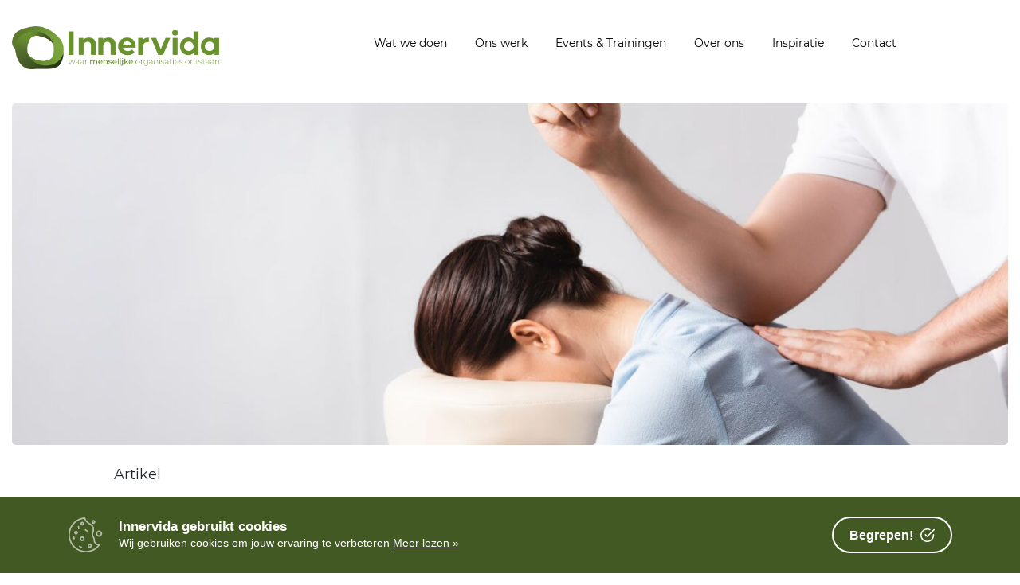

--- FILE ---
content_type: text/html; charset=UTF-8
request_url: https://innervida.nl/organiseer-eens-een-shiatsu-stoelmassage-sessie/
body_size: 44370
content:

<!doctype html>
<!--[if lt IE 9]><html class="no-js no-svg ie lt-ie9 lt-ie8 lt-ie7" lang="nl-NL"> <![endif]-->
<!--[if IE 9]><html class="no-js no-svg ie ie9 lt-ie9 lt-ie8" lang="nl-NL"> <![endif]-->
<!--[if gt IE 9]><!--><html class="no-js no-svg" lang="nl-NL"> <!--<![endif]-->
<head>
    <meta charset="UTF-8" />
    <meta name="description" content="Waar menselijke organisaties ontstaan">            
    <meta http-equiv="Content-Type" content="text/html; charset=UTF-8" />
    <meta http-equiv="X-UA-Compatible" content="IE=edge">
    <meta name="viewport" content="width=device-width, initial-scale=1">
    
    <link rel="stylesheet" href="https://innervida.nl/wp-content/themes/Innervida/style.css" type="text/css" media="screen" />
    <link rel="dns-prefetch" href="https://innervida.nl">
    <link rel="author" href="https://innervida.nl/wp-content/themes/Innervida/humans.txt" />
    <link rel="pingback" href="https://innervida.nl/xmlrpc.php" />
    <link rel="profile" href="http://gmpg.org/xfn/11">
    <link href="https://innervida.nl/wp-content/themes/Innervida/Public/Assets/App.css" rel="stylesheet"/>    
    <title>Organiseer eens een shiatsu sessie! - Innervida</title>
<meta name="dc.title" content="Organiseer eens een shiatsu sessie! - Innervida">
<meta name="dc.description" content="Organiseer eens een shiatsu sessie: Tijd nemen voor het  lichaam creëert betere (werk)prestaties Als directeur van een organisatie of manager van een team wil je natuurlijk het beste uit je medewerkers halen en zorgen dat zij productief blijven presteren. Maar hoe doe je dat op een manier die zowel effectief&hellip;">
<meta name="dc.relation" content="https://innervida.nl/organiseer-eens-een-shiatsu-stoelmassage-sessie/">
<meta name="dc.source" content="https://innervida.nl/">
<meta name="dc.language" content="nl_NL">
<meta name="description" content="Organiseer eens een shiatsu sessie: Tijd nemen voor het  lichaam creëert betere (werk)prestaties Als directeur van een organisatie of manager van een team wil je natuurlijk het beste uit je medewerkers halen en zorgen dat zij productief blijven presteren. Maar hoe doe je dat op een manier die zowel effectief&hellip;">
<meta name="robots" content="index, follow, max-snippet:-1, max-image-preview:large, max-video-preview:-1">
<link rel="canonical" href="https://innervida.nl/organiseer-eens-een-shiatsu-stoelmassage-sessie/">
<meta property="og:url" content="https://innervida.nl/organiseer-eens-een-shiatsu-stoelmassage-sessie/">
<meta property="og:site_name" content="Innervida">
<meta property="og:locale" content="nl_NL">
<meta property="og:type" content="article">
<meta property="article:author" content="https://www.facebook.com/InnerVida">
<meta property="article:publisher" content="https://www.facebook.com/InnerVida">
<meta property="article:section" content="Artikel">
<meta property="og:title" content="Organiseer eens een shiatsu sessie! - Innervida">
<meta property="og:description" content="Organiseer eens een shiatsu sessie: Tijd nemen voor het  lichaam creëert betere (werk)prestaties Als directeur van een organisatie of manager van een team wil je natuurlijk het beste uit je medewerkers halen en zorgen dat zij productief blijven presteren. Maar hoe doe je dat op een manier die zowel effectief&hellip;">
<meta property="og:image" content="https://innervida.nl/wp-content/uploads/2023/03/Ontwerp-zonder-titel-4.jpg">
<meta property="og:image:secure_url" content="https://innervida.nl/wp-content/uploads/2023/03/Ontwerp-zonder-titel-4.jpg">
<meta property="og:image:width" content="1920">
<meta property="og:image:height" content="1080">
<meta property="fb:pages" content="167918433292903">
<meta name="twitter:card" content="summary">
<meta name="twitter:title" content="Organiseer eens een shiatsu sessie! - Innervida">
<meta name="twitter:description" content="Organiseer eens een shiatsu sessie: Tijd nemen voor het  lichaam creëert betere (werk)prestaties Als directeur van een organisatie of manager van een team wil je natuurlijk het beste uit je medewerkers halen en zorgen dat zij productief blijven presteren. Maar hoe doe je dat op een manier die zowel effectief&hellip;">
<meta name="twitter:image" content="https://innervida.nl/wp-content/uploads/2023/03/Ontwerp-zonder-titel-4-1024x576.jpg">
<link rel="alternate" type="application/rss+xml" title="Innervida &raquo; feed" href="https://innervida.nl/feed/" />
<style id='wp-img-auto-sizes-contain-inline-css' type='text/css'>
img:is([sizes=auto i],[sizes^="auto," i]){contain-intrinsic-size:3000px 1500px}
/*# sourceURL=wp-img-auto-sizes-contain-inline-css */
</style>
<style id='wp-block-library-inline-css' type='text/css'>
:root{--wp-block-synced-color:#7a00df;--wp-block-synced-color--rgb:122,0,223;--wp-bound-block-color:var(--wp-block-synced-color);--wp-editor-canvas-background:#ddd;--wp-admin-theme-color:#007cba;--wp-admin-theme-color--rgb:0,124,186;--wp-admin-theme-color-darker-10:#006ba1;--wp-admin-theme-color-darker-10--rgb:0,107,160.5;--wp-admin-theme-color-darker-20:#005a87;--wp-admin-theme-color-darker-20--rgb:0,90,135;--wp-admin-border-width-focus:2px}@media (min-resolution:192dpi){:root{--wp-admin-border-width-focus:1.5px}}.wp-element-button{cursor:pointer}:root .has-very-light-gray-background-color{background-color:#eee}:root .has-very-dark-gray-background-color{background-color:#313131}:root .has-very-light-gray-color{color:#eee}:root .has-very-dark-gray-color{color:#313131}:root .has-vivid-green-cyan-to-vivid-cyan-blue-gradient-background{background:linear-gradient(135deg,#00d084,#0693e3)}:root .has-purple-crush-gradient-background{background:linear-gradient(135deg,#34e2e4,#4721fb 50%,#ab1dfe)}:root .has-hazy-dawn-gradient-background{background:linear-gradient(135deg,#faaca8,#dad0ec)}:root .has-subdued-olive-gradient-background{background:linear-gradient(135deg,#fafae1,#67a671)}:root .has-atomic-cream-gradient-background{background:linear-gradient(135deg,#fdd79a,#004a59)}:root .has-nightshade-gradient-background{background:linear-gradient(135deg,#330968,#31cdcf)}:root .has-midnight-gradient-background{background:linear-gradient(135deg,#020381,#2874fc)}:root{--wp--preset--font-size--normal:16px;--wp--preset--font-size--huge:42px}.has-regular-font-size{font-size:1em}.has-larger-font-size{font-size:2.625em}.has-normal-font-size{font-size:var(--wp--preset--font-size--normal)}.has-huge-font-size{font-size:var(--wp--preset--font-size--huge)}.has-text-align-center{text-align:center}.has-text-align-left{text-align:left}.has-text-align-right{text-align:right}.has-fit-text{white-space:nowrap!important}#end-resizable-editor-section{display:none}.aligncenter{clear:both}.items-justified-left{justify-content:flex-start}.items-justified-center{justify-content:center}.items-justified-right{justify-content:flex-end}.items-justified-space-between{justify-content:space-between}.screen-reader-text{border:0;clip-path:inset(50%);height:1px;margin:-1px;overflow:hidden;padding:0;position:absolute;width:1px;word-wrap:normal!important}.screen-reader-text:focus{background-color:#ddd;clip-path:none;color:#444;display:block;font-size:1em;height:auto;left:5px;line-height:normal;padding:15px 23px 14px;text-decoration:none;top:5px;width:auto;z-index:100000}html :where(.has-border-color){border-style:solid}html :where([style*=border-top-color]){border-top-style:solid}html :where([style*=border-right-color]){border-right-style:solid}html :where([style*=border-bottom-color]){border-bottom-style:solid}html :where([style*=border-left-color]){border-left-style:solid}html :where([style*=border-width]){border-style:solid}html :where([style*=border-top-width]){border-top-style:solid}html :where([style*=border-right-width]){border-right-style:solid}html :where([style*=border-bottom-width]){border-bottom-style:solid}html :where([style*=border-left-width]){border-left-style:solid}html :where(img[class*=wp-image-]){height:auto;max-width:100%}:where(figure){margin:0 0 1em}html :where(.is-position-sticky){--wp-admin--admin-bar--position-offset:var(--wp-admin--admin-bar--height,0px)}@media screen and (max-width:600px){html :where(.is-position-sticky){--wp-admin--admin-bar--position-offset:0px}}

/*# sourceURL=wp-block-library-inline-css */
</style><style id='global-styles-inline-css' type='text/css'>
:root{--wp--preset--aspect-ratio--square: 1;--wp--preset--aspect-ratio--4-3: 4/3;--wp--preset--aspect-ratio--3-4: 3/4;--wp--preset--aspect-ratio--3-2: 3/2;--wp--preset--aspect-ratio--2-3: 2/3;--wp--preset--aspect-ratio--16-9: 16/9;--wp--preset--aspect-ratio--9-16: 9/16;--wp--preset--color--black: #000000;--wp--preset--color--cyan-bluish-gray: #abb8c3;--wp--preset--color--white: #ffffff;--wp--preset--color--pale-pink: #f78da7;--wp--preset--color--vivid-red: #cf2e2e;--wp--preset--color--luminous-vivid-orange: #ff6900;--wp--preset--color--luminous-vivid-amber: #fcb900;--wp--preset--color--light-green-cyan: #7bdcb5;--wp--preset--color--vivid-green-cyan: #00d084;--wp--preset--color--pale-cyan-blue: #8ed1fc;--wp--preset--color--vivid-cyan-blue: #0693e3;--wp--preset--color--vivid-purple: #9b51e0;--wp--preset--gradient--vivid-cyan-blue-to-vivid-purple: linear-gradient(135deg,rgb(6,147,227) 0%,rgb(155,81,224) 100%);--wp--preset--gradient--light-green-cyan-to-vivid-green-cyan: linear-gradient(135deg,rgb(122,220,180) 0%,rgb(0,208,130) 100%);--wp--preset--gradient--luminous-vivid-amber-to-luminous-vivid-orange: linear-gradient(135deg,rgb(252,185,0) 0%,rgb(255,105,0) 100%);--wp--preset--gradient--luminous-vivid-orange-to-vivid-red: linear-gradient(135deg,rgb(255,105,0) 0%,rgb(207,46,46) 100%);--wp--preset--gradient--very-light-gray-to-cyan-bluish-gray: linear-gradient(135deg,rgb(238,238,238) 0%,rgb(169,184,195) 100%);--wp--preset--gradient--cool-to-warm-spectrum: linear-gradient(135deg,rgb(74,234,220) 0%,rgb(151,120,209) 20%,rgb(207,42,186) 40%,rgb(238,44,130) 60%,rgb(251,105,98) 80%,rgb(254,248,76) 100%);--wp--preset--gradient--blush-light-purple: linear-gradient(135deg,rgb(255,206,236) 0%,rgb(152,150,240) 100%);--wp--preset--gradient--blush-bordeaux: linear-gradient(135deg,rgb(254,205,165) 0%,rgb(254,45,45) 50%,rgb(107,0,62) 100%);--wp--preset--gradient--luminous-dusk: linear-gradient(135deg,rgb(255,203,112) 0%,rgb(199,81,192) 50%,rgb(65,88,208) 100%);--wp--preset--gradient--pale-ocean: linear-gradient(135deg,rgb(255,245,203) 0%,rgb(182,227,212) 50%,rgb(51,167,181) 100%);--wp--preset--gradient--electric-grass: linear-gradient(135deg,rgb(202,248,128) 0%,rgb(113,206,126) 100%);--wp--preset--gradient--midnight: linear-gradient(135deg,rgb(2,3,129) 0%,rgb(40,116,252) 100%);--wp--preset--font-size--small: 13px;--wp--preset--font-size--medium: 20px;--wp--preset--font-size--large: 36px;--wp--preset--font-size--x-large: 42px;--wp--preset--spacing--20: 0.44rem;--wp--preset--spacing--30: 0.67rem;--wp--preset--spacing--40: 1rem;--wp--preset--spacing--50: 1.5rem;--wp--preset--spacing--60: 2.25rem;--wp--preset--spacing--70: 3.38rem;--wp--preset--spacing--80: 5.06rem;--wp--preset--shadow--natural: 6px 6px 9px rgba(0, 0, 0, 0.2);--wp--preset--shadow--deep: 12px 12px 50px rgba(0, 0, 0, 0.4);--wp--preset--shadow--sharp: 6px 6px 0px rgba(0, 0, 0, 0.2);--wp--preset--shadow--outlined: 6px 6px 0px -3px rgb(255, 255, 255), 6px 6px rgb(0, 0, 0);--wp--preset--shadow--crisp: 6px 6px 0px rgb(0, 0, 0);}:where(.is-layout-flex){gap: 0.5em;}:where(.is-layout-grid){gap: 0.5em;}body .is-layout-flex{display: flex;}.is-layout-flex{flex-wrap: wrap;align-items: center;}.is-layout-flex > :is(*, div){margin: 0;}body .is-layout-grid{display: grid;}.is-layout-grid > :is(*, div){margin: 0;}:where(.wp-block-columns.is-layout-flex){gap: 2em;}:where(.wp-block-columns.is-layout-grid){gap: 2em;}:where(.wp-block-post-template.is-layout-flex){gap: 1.25em;}:where(.wp-block-post-template.is-layout-grid){gap: 1.25em;}.has-black-color{color: var(--wp--preset--color--black) !important;}.has-cyan-bluish-gray-color{color: var(--wp--preset--color--cyan-bluish-gray) !important;}.has-white-color{color: var(--wp--preset--color--white) !important;}.has-pale-pink-color{color: var(--wp--preset--color--pale-pink) !important;}.has-vivid-red-color{color: var(--wp--preset--color--vivid-red) !important;}.has-luminous-vivid-orange-color{color: var(--wp--preset--color--luminous-vivid-orange) !important;}.has-luminous-vivid-amber-color{color: var(--wp--preset--color--luminous-vivid-amber) !important;}.has-light-green-cyan-color{color: var(--wp--preset--color--light-green-cyan) !important;}.has-vivid-green-cyan-color{color: var(--wp--preset--color--vivid-green-cyan) !important;}.has-pale-cyan-blue-color{color: var(--wp--preset--color--pale-cyan-blue) !important;}.has-vivid-cyan-blue-color{color: var(--wp--preset--color--vivid-cyan-blue) !important;}.has-vivid-purple-color{color: var(--wp--preset--color--vivid-purple) !important;}.has-black-background-color{background-color: var(--wp--preset--color--black) !important;}.has-cyan-bluish-gray-background-color{background-color: var(--wp--preset--color--cyan-bluish-gray) !important;}.has-white-background-color{background-color: var(--wp--preset--color--white) !important;}.has-pale-pink-background-color{background-color: var(--wp--preset--color--pale-pink) !important;}.has-vivid-red-background-color{background-color: var(--wp--preset--color--vivid-red) !important;}.has-luminous-vivid-orange-background-color{background-color: var(--wp--preset--color--luminous-vivid-orange) !important;}.has-luminous-vivid-amber-background-color{background-color: var(--wp--preset--color--luminous-vivid-amber) !important;}.has-light-green-cyan-background-color{background-color: var(--wp--preset--color--light-green-cyan) !important;}.has-vivid-green-cyan-background-color{background-color: var(--wp--preset--color--vivid-green-cyan) !important;}.has-pale-cyan-blue-background-color{background-color: var(--wp--preset--color--pale-cyan-blue) !important;}.has-vivid-cyan-blue-background-color{background-color: var(--wp--preset--color--vivid-cyan-blue) !important;}.has-vivid-purple-background-color{background-color: var(--wp--preset--color--vivid-purple) !important;}.has-black-border-color{border-color: var(--wp--preset--color--black) !important;}.has-cyan-bluish-gray-border-color{border-color: var(--wp--preset--color--cyan-bluish-gray) !important;}.has-white-border-color{border-color: var(--wp--preset--color--white) !important;}.has-pale-pink-border-color{border-color: var(--wp--preset--color--pale-pink) !important;}.has-vivid-red-border-color{border-color: var(--wp--preset--color--vivid-red) !important;}.has-luminous-vivid-orange-border-color{border-color: var(--wp--preset--color--luminous-vivid-orange) !important;}.has-luminous-vivid-amber-border-color{border-color: var(--wp--preset--color--luminous-vivid-amber) !important;}.has-light-green-cyan-border-color{border-color: var(--wp--preset--color--light-green-cyan) !important;}.has-vivid-green-cyan-border-color{border-color: var(--wp--preset--color--vivid-green-cyan) !important;}.has-pale-cyan-blue-border-color{border-color: var(--wp--preset--color--pale-cyan-blue) !important;}.has-vivid-cyan-blue-border-color{border-color: var(--wp--preset--color--vivid-cyan-blue) !important;}.has-vivid-purple-border-color{border-color: var(--wp--preset--color--vivid-purple) !important;}.has-vivid-cyan-blue-to-vivid-purple-gradient-background{background: var(--wp--preset--gradient--vivid-cyan-blue-to-vivid-purple) !important;}.has-light-green-cyan-to-vivid-green-cyan-gradient-background{background: var(--wp--preset--gradient--light-green-cyan-to-vivid-green-cyan) !important;}.has-luminous-vivid-amber-to-luminous-vivid-orange-gradient-background{background: var(--wp--preset--gradient--luminous-vivid-amber-to-luminous-vivid-orange) !important;}.has-luminous-vivid-orange-to-vivid-red-gradient-background{background: var(--wp--preset--gradient--luminous-vivid-orange-to-vivid-red) !important;}.has-very-light-gray-to-cyan-bluish-gray-gradient-background{background: var(--wp--preset--gradient--very-light-gray-to-cyan-bluish-gray) !important;}.has-cool-to-warm-spectrum-gradient-background{background: var(--wp--preset--gradient--cool-to-warm-spectrum) !important;}.has-blush-light-purple-gradient-background{background: var(--wp--preset--gradient--blush-light-purple) !important;}.has-blush-bordeaux-gradient-background{background: var(--wp--preset--gradient--blush-bordeaux) !important;}.has-luminous-dusk-gradient-background{background: var(--wp--preset--gradient--luminous-dusk) !important;}.has-pale-ocean-gradient-background{background: var(--wp--preset--gradient--pale-ocean) !important;}.has-electric-grass-gradient-background{background: var(--wp--preset--gradient--electric-grass) !important;}.has-midnight-gradient-background{background: var(--wp--preset--gradient--midnight) !important;}.has-small-font-size{font-size: var(--wp--preset--font-size--small) !important;}.has-medium-font-size{font-size: var(--wp--preset--font-size--medium) !important;}.has-large-font-size{font-size: var(--wp--preset--font-size--large) !important;}.has-x-large-font-size{font-size: var(--wp--preset--font-size--x-large) !important;}
/*# sourceURL=global-styles-inline-css */
</style>

<style id='classic-theme-styles-inline-css' type='text/css'>
/*! This file is auto-generated */
.wp-block-button__link{color:#fff;background-color:#32373c;border-radius:9999px;box-shadow:none;text-decoration:none;padding:calc(.667em + 2px) calc(1.333em + 2px);font-size:1.125em}.wp-block-file__button{background:#32373c;color:#fff;text-decoration:none}
/*# sourceURL=/wp-includes/css/classic-themes.min.css */
</style>
<link rel="icon" href="https://innervida.nl/wp-content/uploads/2020/10/cropped-Favicono-32x32.png" sizes="32x32" />
<link rel="icon" href="https://innervida.nl/wp-content/uploads/2020/10/cropped-Favicono-192x192.png" sizes="192x192" />
<link rel="apple-touch-icon" href="https://innervida.nl/wp-content/uploads/2020/10/cropped-Favicono-180x180.png" />
<meta name="msapplication-TileImage" content="https://innervida.nl/wp-content/uploads/2020/10/cropped-Favicono-270x270.png" />


    <!-- Global Site Tag (gtag.js) - Google Analytics -->
    <script async src="https://www.googletagmanager.com/gtag/js?id=UA-81379025-1"></script>

</head>

    <script>
        
        window.dataLayer = window.dataLayer || [];
        function gtag(){dataLayer.push(arguments);}
        gtag('js', new Date());
        gtag('config', 'UA-81379025-1');

    </script>

    <script type="text/javascript">

        _linkedin_partner_id = "2811753";
        window._linkedin_data_partner_ids = window._linkedin_data_partner_ids || [];
        window._linkedin_data_partner_ids.push(_linkedin_partner_id);

        (function(){
            var s = document.getElementsByTagName("script")[0];
            var b = document.createElement("script");
            b.type = "text/javascript";
            b.async = true;
            b.src = "https://snap.licdn.com/li.lms-analytics/insight.min.js";
            s.parentNode.insertBefore(b, s);
        })();
        
    </script> 
		
	<body>
		<section id="template">
			<section id="layout">
				
				<header id="header-wrap" class="mobile-dark">
	<div class="container">
		<div class="row">
			<div class="logo">			
				<a href="/"><img src="https://innervida.nl/wp-content/uploads/2020/09/Logo-Groen.png" alt=""/></a>
			</div>
			<div class="nav dark-nav">
				<ul>
							
					<li><a href="https://innervida.nl/wat-we-doen/">Wat we doen</a></li>
							
					<li><a href="https://innervida.nl/ons-werk/">Ons werk</a></li>
							
					<li><a href="https://innervida.nl/events-en-trainingen/">Events &#038; Trainingen</a></li>
							
					<li><a href="https://innervida.nl/over-ons/">Over ons</a></li>
							
					<li><a href="https://innervida.nl/inspiratie/">Inspiratie</a></li>
							
					<li><a href="https://innervida.nl/contact/">Contact</a></li>
													
				</ul>
				
				<ul class="mobile-contact">
					<li><a href="tel:0642230545">0642230545</a></li>
					<li><a href="mailto:info@innervida.nl">info@innervida.nl</a></li>
				</ul>
			</div>
			
			<div class="links">
				
				
				<div class="mtoggle dark-mtoggle">
					<div class="bar1"></div>
					<div class="bar2"></div>
					<div class="bar3"></div>
				</div>
			</div>
		</div>
	</div>
</header>		
				
<section id="content-wrap">						
	<section class="mainPanel-block blogArticle-block" id="Post-1139">		
		<div class="container-sm">			
			<img class="top-image" src="https://innervida.nl/wp-content/uploads/2023/03/Ontwerp-zonder-titel-4-1370x470-c-default.jpg" alt=""/>		
		</div>

		<div class="container-sm max-width1025">
			<span class="short-p">Artikel</span>
			<h2 class="h4">Organiseer eens een shiatsu sessie!</h2>
			
			<div class="profile-desc">				
				<i>	
					<a href="https://innervida.nl/organiseer-eens-een-shiatsu-stoelmassage-sessie/">
						<svg version="1.1" id="Layer_2" xmlns="http://www.w3.org/2000/svg" xmlns:xlink="http://www.w3.org/1999/xlink" x="0px" y="0px" width="1025.639px" height="958.389px" viewBox="0 0 1025.639 958.389" enable-background="new 0 0 1025.639 958.389" xml:space="preserve">
							<defs>
								<pattern id="1139" patternUnits="userSpaceOnUse" width="1025.639px" height="958.389px">
									<image href="" x="-12%" y="0" width="125%" height="110%" />
								</pattern>
							</defs>
							<path fill="url(#1139)" d="M54.12,240.921c0,0,34-160,191-225c0,0,106.334-43,301.668,12.333c0,0,198.001,52,322.001,142c0,0,158,111.333,155.332,276c0,0,10,148-21.334,276.667c0,0-31.332,144.668-165.332,195.334c0,0-107.334,56.666-292.667,35.332c-185.335-21.332-318.669-82.666-342.669-100.666c0,0-113.998-62-162.665-153.332c0,0-42-58-39.333-198c0,0,10.369-135.499,44-230L54.12,240.921z"/>
						</svg>
					</a>
				</i>

				<span><a href="https://innervida.nl/organiseer-eens-een-shiatsu-stoelmassage-sessie/">Organiseer eens een shiatsu sessie!</a></span>		
				<span class="date">24 maart 2023</span>		
			</div>
			
			<div class="default-text"><h2 style="font-weight: 400;">Organiseer eens een shiatsu sessie: Tijd nemen voor het  lichaam creëert betere (werk)prestaties</h2>
<p style="font-weight: 400;">Als directeur van een organisatie of manager van een team wil je natuurlijk het beste uit je medewerkers halen en zorgen dat zij productief blijven presteren. Maar hoe doe je dat op een manier die zowel effectief als aantrekkelijk is voor je medewerkers? Wij hebben het antwoord: shiatsu!</p>
<p style="font-weight: 400;">Wij zien shiatsu steeds populairder worden bij zowel medewerkers als managers. Het is een effectieve manier om de algehele gezondheid en het welzijn van mensen te verbeteren en daardoor de (werk) prestaties te verbeteren. Of het nu gaat om het verminderen van ziekteverzuim of het verhogen van de productiviteit, shiatsu is een boeiende optie voor iedereen die een gezonde en gelukkige werkomgeving wil creëren. Maar wat is Shiatsu nu eigenlijk en wat kan het voor jou, jouw organisatie of team betekenen?</p>
<h2 style="font-weight: 400;">Wat is shiatsu?</h2>
<p style="font-weight: 400;">Shiatsu is een techniek die afkomstig is uit Japan en betekent letterlijk “vingerdruk”. Het richt zich op het stimuleren van de natuurlijke genezingskracht van het lichaam. Bij shiatsu wordt er manuele druk uitgeoefend op specifieke punten van het lichaam, waardoor blokkades en spanningen verminderen en iemand zich weer als herboren voelt.</p>
<p style="font-weight: 400;">Shiatsu heeft zich in de loop der jaren ontwikkeld tot een holistische therapie die niet alleen de fysieke gezondheid verbetert, maar ook mentale- en emotionele gezondheid. Het kan zorgen voor een vermindering van stress en angst, betere concentratie, een verhoogd gevoel van welzijn en meer energie.</p>
<p style="font-weight: 400;">Binnen Innervida is onze Officemanager Jacqueline ook gespecialiseerd in shiatsu stoelmassage. Jacqueline is ervan overtuigd dat deze vorm van massage van onschatbare waarde kan zijn binnen een organisatie of team. Veel mensen zijn zich niet bewust van de spanningen die zich in hun lichaam hebben opgebouwd, en shiatsu kan helpen om deze blokkades op te heffen. Door een shiatsu sessie te organiseren, kunnen werknemers leren om te ontspannen en zich bewust te worden van de spanningen in het lijf die zich heeft opgebouwd. Dit met als resultaat een verhoogde productiviteit en betere samenwerking binnen het team.</p>
<ul>
<li><em>Verhoog en verbeter de productiviteit en prestaties van jouw team of organisatie.</em></li>
<li><em>Verbeter niet alleen de fysieke gezondheid van jouw medewerkers, maar ook hun mentale- en emotionele welzijn.</em></li>
<li><em>Investeer in het algehele welzijn van jouw team en verbeter zo de prestaties van het hele team.</em></li>
</ul>
<h2 style="font-weight: 400;">Wat kan shiatsu betekenen binnen organisaties?</h2>
<p style="font-weight: 400;">Shiatsu biedt tal van voordelen voor de gezondheid en het welzijn van werknemers. Daardoor kan het aanbieden van shiatsu sessies als organisatie een slimme investering zijn. De belangrijkste voordelen voor werknemers en organisaties zijn:</p>
<p style="font-weight: 400;"><strong>Vermindert stress en angst</strong></p>
<p style="font-weight: 400;">Een van de belangrijkste uitkomsten van shiatsu is de vermindering van stress en angst. Door de drukpunten van het lichaam op te zoeken en aan te raken, wordt de doorbloeding gestimuleerd en worden spanningen in de spieren en weefsels verminderd. Dit kan op zijn beurt de productiviteit en concentratie van werknemers verbeteren, wat leidt tot betere werkprestaties.</p>
<p style="font-weight: 400;"><strong>Verbetert slaapkwaliteit</strong></p>
<p style="font-weight: 400;">Een goede nachtrust is van vitaal belang voor een goede gezondheid en welzijn, vooral als het gaat om werkprestaties. Shiatsu verbetert de slaapkwaliteit door de geest te ontspannen en de spieren los te maken. Dit leidt tot een betere nachtrust en meer energie overdag, waardoor werknemers effectiever kunnen werken.</p>
<p style="font-weight: 400;"><strong>Verbetert de algehele gezondheid</strong></p>
<p style="font-weight: 400;">Shiatsu verbetert de algehele gezondheid door het immuunsysteem te versterken en de bloedsomloop te verbeteren. Dit draagt bij aan een verminderde kans op ziekte en verzuim, waardoor het team en de organisatie beter kunnen functioneren.</p>
<p style="font-weight: 400;"><strong>Verhoogt de motivatie en betrokkenheid van werknemers</strong></p>
<p style="font-weight: 400;">Wanneer werknemers zich gesteund voelen en merken dat hun werkgever om hun welzijn geeft, kunnen ze zich meer gemotiveerd en betrokken voelen bij hun werk. Het aanbieden van bijvoorbeeld een shiatsu stoelmassage als een bedrijfsvoorziening kan dus bijdragen aan een positieve werkcultuur en een hogere motivatie en betrokkenheid van werknemers.</p>
<p style="font-weight: 400;">Kortom, het aanbieden van een shiatsu sessie aan werknemers kan dus bijdragen aan een gezondere en meer productieve werkomgeving. Het helpt niet alleen werknemers om zich ontspannen en op hun gemak te voelen, maar draagt ook bij aan het verbeteren van de algehele gezondheid en welzijn van het team en de organisatie.</p>
<p style="font-weight: 400;">Dus wanneer organiseer jij een shiatsu sessie binnen jouw team of organisatie? Wil je meer weten, onze shiatsu expert Jacqueline vertelt je graag meer!</p>
<p style="font-weight: 400;">
</div>				
			<strong class="default-text sharefollow-text">Leuk artikel? Deel en volg ons op 
			<a href="#" onclick="window.open('https://www.linkedin.com/shareArticle?mini=true&url=https://innervida.nl/organiseer-eens-een-shiatsu-stoelmassage-sessie/&title=Organiseer%20eens%20een%20shiatsu%20sessie%21&summary=Organiseer%20eens%20een%20shiatsu%20sessie%3A%20Tijd%20nemen%20voor%20het%C2%A0%20lichaam%20cre%C3%ABert%20betere%20%28werk%29prestaties%20Als%20directeur%20van%20een%20organisatie%20of%20manager%20van%20een%20team%20wil%20je%20natuurlijk%20het%20beste%20uit%20je%26hellip%3B','', '_blank, width=500, height=500, resizable=yes, scrollbars=yes'); return false;">LinkedIn</a>, 
			<a href="#" onclick="window.open('https://www.facebook.com/sharer?u=https://innervida.nl/organiseer-eens-een-shiatsu-stoelmassage-sessie/&title=Organiseer%20eens%20een%20shiatsu%20sessie%21', '_blank, width=500, height=500, resizable=yes, scrollbars=yes'); return false;">Facebook</a></strong>			
		</div>
	</section>
		
	<section class="mainPanel-block newsletter-block dark-bg-block  rounded-both">
    <div class="container">
       
    </div>
</section>	

	<section class="mainPanel-block recommended-block">
		<div class="container">
			<div class="row">
				<div class="col-12">
					<strong class="bold-p-title">Aanbevolen</strong>
				</div>
			</div>
				
			<div class="row row-less43">

				
				<div class="col-lg-4 col-md-6">
					<div class="recommended-panel">
						<figure>
							<a href="https://innervida.nl/werken-vanuit-kennis-maar-nooit-zonder-je-hart/">
								<img src="https://innervida.nl/wp-content/uploads/2025/12/IMG_9921-scaled-1370x470-c-default.jpeg" alt="Diana Ewouds"/>
							</a>
						</figure>
						<div class="recommended-desc">
							<div class="status-text">
								<span>Artikel</span>
								<span>13 januari 2026</span>
							</div>
							<h3 class="h4"><a href="https://innervida.nl/werken-vanuit-kennis-maar-nooit-zonder-je-hart/">Werken vanuit kennis, maar nooit zonder je hart</a></h3>
							<p class="short-p">In mijn werk zie ik het keer op keer: duurzame motivatie ontstaat niet doordat mensen harder hun best doen, maar doordat de context klopt. Wetenschappelijk onderzoek, met name de zelfdeterminatie&hellip;</p>
							<a href="https://innervida.nl/werken-vanuit-kennis-maar-nooit-zonder-je-hart/" class="anchor greenanchor">Lees meer</a>
						</div>
					</div>
				</div>

				
				<div class="col-lg-4 col-md-6">
					<div class="recommended-panel">
						<figure>
							<a href="https://innervida.nl/vanaf-januari-2026-innervida-werkt-flexibel-door-nederland-met-hoogwaardige-coach-en-trainingsruimten/">
								<img src="https://innervida.nl/wp-content/uploads/2025/12/Stories-5-scaled-767x0-c-1370x470-c-default.jpg" alt=""/>
							</a>
						</figure>
						<div class="recommended-desc">
							<div class="status-text">
								<span>Artikel</span>
								<span>31 december 2025</span>
							</div>
							<h3 class="h4"><a href="https://innervida.nl/vanaf-januari-2026-innervida-werkt-flexibel-door-nederland-met-hoogwaardige-coach-en-trainingsruimten/">Vanaf januari 2026; Innervida werkt flexibel door Nederland met hoogwaardige coach- en trainingsruimten</a></h3>
							<p class="short-p">Vanaf januari 2026 kiest Innervida bewust voor flexibel werken door heel Nederland. Niet omdat vaste plekken verdwijnen, maar omdat kwaliteit, aandacht en context leidend zijn. Voor coaching, training en leiderschapsontwikkeling&hellip;</p>
							<a href="https://innervida.nl/vanaf-januari-2026-innervida-werkt-flexibel-door-nederland-met-hoogwaardige-coach-en-trainingsruimten/" class="anchor greenanchor">Lees meer</a>
						</div>
					</div>
				</div>

				
				<div class="col-lg-4 col-md-6">
					<div class="recommended-panel">
						<figure>
							<a href="https://innervida.nl/na-grensoverschrijdend-gedrag-komt-verantwoordelijkheid-innervida-vertrouwensnet-en-vertrouwenspersoon-voor-mkb-bundelen-krachten-voor-veilige-werkculturen/">
								<img src="https://innervida.nl/wp-content/uploads/2025/11/Innervida-Vertrouwenspersonen-MKB-scaled-1370x470-c-default.jpg" alt=""/>
							</a>
						</figure>
						<div class="recommended-desc">
							<div class="status-text">
								<span>Artikel</span>
								<span>26 november 2025</span>
							</div>
							<h3 class="h4"><a href="https://innervida.nl/na-grensoverschrijdend-gedrag-komt-verantwoordelijkheid-innervida-vertrouwensnet-en-vertrouwenspersoon-voor-mkb-bundelen-krachten-voor-veilige-werkculturen/">Persbericht; Na grensoverschrijdend gedrag komt verantwoordelijkheid: Innervida, Vertrouwensnet en Vertrouwenspersoon voor MKB bundelen krachten voor veilige werkculturen!</a></h3>
							<p class="short-p">Vertrouwen is de basis van elke relatie – ook binnen organisaties. Daarom starten Innervida, Vertrouwensnet en Vertrouwenspersoon voor MKB een strategische samenwerking om sociale veiligheid, persoonlijk leiderschap en duurzame ontwikkeling&hellip;</p>
							<a href="https://innervida.nl/na-grensoverschrijdend-gedrag-komt-verantwoordelijkheid-innervida-vertrouwensnet-en-vertrouwenspersoon-voor-mkb-bundelen-krachten-voor-veilige-werkculturen/" class="anchor greenanchor">Lees meer</a>
						</div>
					</div>
				</div>

				
			</div>
		</div>
	</section>			

</section>


									<section class="mainPanel-block together-block">
    <div class="container text-center">
        <h2 class="large-headline-1">Laten we samen iets moois<br />
beginnen!
</h2>
        <p class="large-p">Heb je een vraag of wil je gewoon even sparren?<br />
Mail naar <a href="mailto:sparren@innervida.nl">sparren@innervida.nl</a>
</p>
    </div>
</section>		
								
				
								
					<footer id="footer-wrap">		    
    <div class="footer-block">
        <div class="container">
            <div class="row">
                <div class="col-xl-6">
                    <h2>Waar menselijke<br />
organisaties ontstaan
</h2>
                </div>
                <div class="col-xl-6">
                    <div class="row">
                        <div class="offset-xl-1 col-xl-6">
                            <div class="inner-left">
                                <a href="https://maps.google.com/?q=Innervida" target="_blank">
                                    <h4>Innervida</h4>
                                    <address>Bezoekadres; Het Polderhuis, Bergweg Noord 1-3 2661 CM Bergschenhoek & Stories Locaties door heel Nederland <br/> Lansingerland</address>
                                </a>
                            </div>
                        </div>
                        <div class="offset-xl-1 col-xl-4">
                            <div class="inner-right">
                                <h4>Social</h4>
                                <ul class="social-links">
                                    
                                                                            <li><a href="https://nl.linkedin.com/company/innervida-ontplooiingsarchitecten" target="_blank"><i class="fab fa-linkedin"></i></a></li>
                                                                        
                                                                            <li><a href="https://www.instagram.com/innervida/" target="_blank"><i class="fab fa-instagram"></i></a></li>
                                                                        
                                                                            <li><a href="https://www.facebook.com/InnerVida/" target="_blank"><i class="fab fa-facebook-square"></i></a></li>
                                                                                                            
                                                                            <li><a href="https://www.youtube.com/channel/UC5o1mP5kO47oQ0V-5QHq_Mw" target="_blank"><i class="fab fa-youtube"></i></a></li>
                                    
                                </ul>
                            </div>
                        </div>
                    </div>
                </div>
            </div>

            <div class="bottom-footer">
                <div class="row">
                    <div class="col-xl-6">                        
                        
                        <div class="footer-recognitions">
                                                        <ul class="d-inline-flex">
                                <li class="p-2">
                                    <a href="https://www.nvnlp.nl/" target="_blank">
                                        <img src="https://innervida.nl/wp-content/uploads/2021/04/NVNLP.png" width="110px" height="auto" alt="NVNLP">
                                    </a>
                                </li>
                            </ul>
                                                        <ul class="d-inline-flex">
                                <li class="p-2">
                                    <a href="https://www.de-nfg.nl/index.html" target="_blank">
                                        <img src="https://innervida.nl/wp-content/uploads/2021/04/NFG.jpg" width="110px" height="auto" alt="NFG">
                                    </a>
                                </li>
                            </ul>
                                                        <ul class="d-inline-flex">
                                <li class="p-2">
                                    <a href="https://nvta.nl/" target="_blank">
                                        <img src="https://innervida.nl/wp-content/uploads/2021/04/NVTA.png" width="110px" height="auto" alt="NVTA">
                                    </a>
                                </li>
                            </ul>
                                                        <ul class="d-inline-flex">
                                <li class="p-2">
                                    <a href="https://itaaworld.org" target="">
                                        <img src="https://innervida.nl/wp-content/uploads/2023/03/ITAA.png" width="110px" height="auto" alt="ITAA">
                                    </a>
                                </li>
                            </ul>
                                                        <ul class="d-inline-flex">
                                <li class="p-2">
                                    <a href="https://balanskliniek.nl" target="">
                                        <img src="https://innervida.nl/wp-content/uploads/2025/06/balanskliniek-logo-e1763469348846.png" width="110px" height="auto" alt="Balanskliniek">
                                    </a>
                                </li>
                            </ul>
                                                        <ul class="d-inline-flex">
                                <li class="p-2">
                                    <a href="#" target="">
                                        <img src="https://innervida.nl/wp-content/uploads/2024/12/mBIT-coach-logo.jpg" width="110px" height="auto" alt="mbit">
                                    </a>
                                </li>
                            </ul>
                                                        <ul class="d-inline-flex">
                                <li class="p-2">
                                    <a href="https://vertrouwensnet.nl" target="">
                                        <img src="https://innervida.nl/wp-content/uploads/2025/11/logo.jpg" width="110px" height="auto" alt="Vertrouwensnet">
                                    </a>
                                </li>
                            </ul>
                                                        <ul class="d-inline-flex">
                                <li class="p-2">
                                    <a href="https://vertrouwenspersoonvoormkb.nl" target="">
                                        <img src="https://innervida.nl/wp-content/uploads/2025/11/Vertrouwensnet.png" width="110px" height="auto" alt="Vertrouwenspersoon voor MKB">
                                    </a>
                                </li>
                            </ul>
                                                        <ul class="d-inline-flex">
                                <li class="p-2">
                                    <a href="https://www.stories.space/home" target="">
                                        <img src="https://innervida.nl/wp-content/uploads/2025/12/images.png" width="110px" height="auto" alt="Stories Therapy rooms & co-working for psychologists, therapists and coaches">
                                    </a>
                                </li>
                            </ul>
                                                    </div>

                    </div>
                    <div class="col-xl-6">
                        <div class="row">
                            <div class="offset-xl-1 col-xl-6">
                                <div class="inner-left">
                                    <ul>
                                        			
                                            <li><a href="https://innervida.nl/wat-we-doen/">Wat we doen</a></li>
                                        			
                                            <li><a href="https://innervida.nl/ons-werk/">Ons werk</a></li>
                                        			
                                            <li><a href="https://innervida.nl/events-en-trainingen/">Events &#038; Trainingen</a></li>
                                        			
                                            <li><a href="https://innervida.nl/over-ons/">Over ons</a></li>
                                        									
                                    </ul>                                   
                                </div>
                            </div>
                            <div class="offset-xl-1 col-xl-4">
                                <div class="inner-right">
                                    <ul>
                                        			
                                            <li><a href="https://innervida.nl/inspiratie/">Inspiratie</a></li>
                                        			
                                            <li><a href="https://innervida.nl/producten/">Producten</a></li>
                                        			
                                            <li><a href="https://innervida.nl/downloads/">Downloads</a></li>
                                        			
                                            <li><a href="https://innervida.nl/contact/">Contact</a></li>
                                        									
                                    </ul>    
                                </div>
                            </div>
                        </div>
                    </div>
                </div>
            </div>
        </div>
    </div>
    
    <div class="copyright-block">
        <div class="container">
            <div class="row">
                <div class="col-xl-3">
                    <p>© Innervida 2026</p>
                </div>
                <div class="col-xl-6">            
                    <ul>
                        			
                        <li><a href="https://innervida.nl/algemene-voorwaarden/">Algemene Voorwaarden</a></li>
                        			
                        <li><a href="https://innervida.nl/privacy-statement/">Privacy Statement</a></li>
                        			
                        <li><a href="https://innervida.nl/cookiebeleid/">Cookiebeleid</a></li>
                        			
                        <li><a href="https://innervida.nl/wkkgz/">WKKGZ</a></li>
                        									
                    </ul>
                </div>
                <div class="col-xl-3 text-lg-right">                    
                    <p>Ontworpen voor de toekomst door About10Years</p>
                  
                </div>
            </div>
        </div>
    </div>
</footer>

<noscript>
    <img height="1" width="1" style="display:none;" alt="" src="https://px.ads.linkedin.com/collect/?pid=2811753&fmt=gif" />
</noscript>				
					<script type="speculationrules">
{"prefetch":[{"source":"document","where":{"and":[{"href_matches":"/*"},{"not":{"href_matches":["/wp-*.php","/wp-admin/*","/wp-content/uploads/*","/wp-content/*","/wp-content/plugins/*","/wp-content/themes/Innervida/*","/*\\?(.+)"]}},{"not":{"selector_matches":"a[rel~=\"nofollow\"]"}},{"not":{"selector_matches":".no-prefetch, .no-prefetch a"}}]},"eagerness":"conservative"}]}
</script>
<script type="text/javascript" src="https://innervida.nl/wp-content/themes/Innervida/Public/Assets/App.js?ver=1.0.0" id="app-js"></script>

				
			</section>
		</section>
	</body>
</html>


--- FILE ---
content_type: text/css
request_url: https://innervida.nl/wp-content/themes/Innervida/style.css
body_size: 144
content:
/*
 * Theme Name: Innervida
 * Description: Innervida Wordpress theme based on Bootstrap 4
 * Author: Patrick Koreneef <patrick@koretech.nl>
*/


--- FILE ---
content_type: image/svg+xml
request_url: https://innervida.nl/wp-content/themes/Innervida/Public/Assets/Images/shape-bottom.svg?910bf8e175cb0ce3d1d72a70dd438471
body_size: 506
content:
<?xml version="1.0" encoding="utf-8"?>
<!-- Generator: Adobe Illustrator 25.2.1, SVG Export Plug-In . SVG Version: 6.00 Build 0)  -->
<svg version="1.1" id="Layer_2_1_" xmlns="http://www.w3.org/2000/svg" xmlns:xlink="http://www.w3.org/1999/xlink" x="0px" y="0px"
	 viewBox="0 0 1879.77 16.7" style="enable-background:new 0 0 1879.77 16.7;" xml:space="preserve">
<style type="text/css">
	.st0{fill:#FFFFFF;}
</style>
<path class="st0" d="M0,0v16.7h1879.77V0c0,0-356.89,14.69-939.27,14.69S0,0,0,0z"/>
</svg>


--- FILE ---
content_type: image/svg+xml
request_url: https://innervida.nl/wp-content/themes/Innervida/Public/Assets/Images/shape-menu-dark.svg?4c5b56a2ce49088e4f33ff51f7604918
body_size: 904
content:
<?xml version="1.0" encoding="utf-8"?>
<!-- Generator: Adobe Illustrator 15.1.0, SVG Export Plug-In . SVG Version: 6.00 Build 0)  -->
<!DOCTYPE svg PUBLIC "-//W3C//DTD SVG 1.1//EN" "http://www.w3.org/Graphics/SVG/1.1/DTD/svg11.dtd">
<svg version="1.1" id="Layer_2" xmlns="http://www.w3.org/2000/svg" xmlns:xlink="http://www.w3.org/1999/xlink" x="0px" y="0px"
	 width="1025.639px" height="958.389px" viewBox="0 0 1025.639 958.389" enable-background="new 0 0 1025.639 958.389"
	 xml:space="preserve">
<path fill="#69912E" d="M54.12,240.921c0,0,34-160,191-225c0,0,106.334-43,301.668,12.333c0,0,198.001,52,322.001,142
	c0,0,158,111.333,155.332,276c0,0,10,148-21.334,276.667c0,0-31.332,144.668-165.332,195.334c0,0-107.334,56.666-292.667,35.332
	c-185.335-21.332-318.669-82.666-342.669-100.666c0,0-113.998-62-162.665-153.332c0,0-42-58-39.333-198c0,0,10.369-135.499,44-230
	L54.12,240.921z"/>
</svg>


--- FILE ---
content_type: image/svg+xml
request_url: https://innervida.nl/wp-content/themes/Innervida/Public/Assets/Images/shape-top.svg?563ab40e4330f4115fbd746a2730eed4
body_size: 527
content:
<?xml version="1.0" encoding="utf-8"?>
<!-- Generator: Adobe Illustrator 25.2.1, SVG Export Plug-In . SVG Version: 6.00 Build 0)  -->
<svg version="1.1" id="Layer_2_1_" xmlns="http://www.w3.org/2000/svg" xmlns:xlink="http://www.w3.org/1999/xlink" x="0px" y="0px"
	 viewBox="0 0 1879.77 16.7" style="enable-background:new 0 0 1879.77 16.7;" xml:space="preserve">
<style type="text/css">
	.st0{fill:#FFFFFF;}
</style>
<path class="st0" d="M1879.77,16.7V0H0v16.7c0,0,356.89-14.69,939.27-14.69S1879.77,16.7,1879.77,16.7z"/>
</svg>
